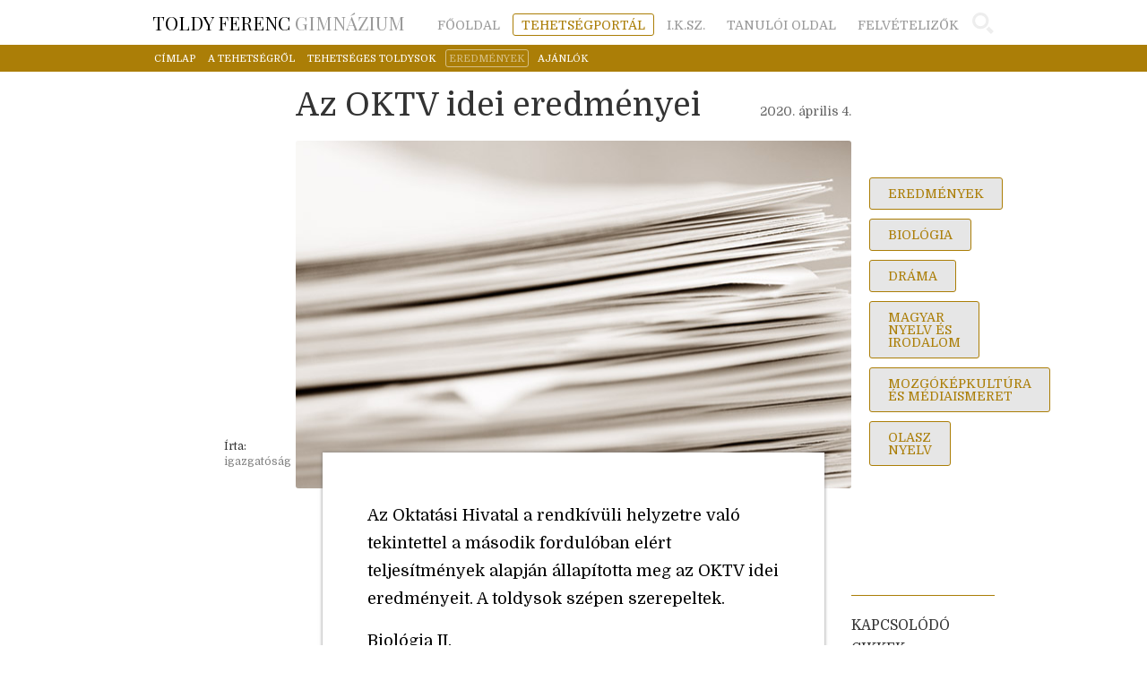

--- FILE ---
content_type: text/html; charset=UTF-8
request_url: https://toldygimnazium.hu/tehetsegportal/eredmenyek/2020-04-04-az-oktv-idei-eredmenyei
body_size: 3648
content:
<!DOCTYPE html>
<html lang="hu">

<head>
    <meta charset="utf-8">
    <meta http-equiv="X-UA-Compatible" content="IE=edge">
    <meta name="viewport" content="width=device-width, initial-scale=1">
    <title>Toldy
        Ferenc Gimnázium </title>
    <meta property="og:url" content="https://toldygimnazium.hu/tehetsegportal/eredmenyek/2020-04-04-az-oktv-idei-eredmenyei" />
<meta property="og:type" content="website" />
<meta property="og:title" content="Az OKTV idei eredm&eacute;nyei - Toldy Ferenc Gimnázium" />
<meta name="description" property="og:description" content="Az Oktat&aacute;si Hivatal a rendk&iacute;v&uuml;li helyzetre val&oacute; tekintettel a m&aacute;sodik fordul&oacute;ban el&eacute;rt teljes&iacute;tm&eacute;nyek alapj&aacute;n &aacute;llap&iacute;totta meg az OKTV idei eredm&eacute;nyeit. A toldysok sz&eacute;pen szerepeltek." />
<meta property="og:image" content="https://toldygimnazium.hu/uploaded/lead_images/lead-2016-05-23-16-41-2020-04-04-07-50.jpg" />
    <link href="https://toldygimnazium.hu/css/app.css" rel="stylesheet">
    <link href="https://toldygimnazium.hu/css/vendor/lightbox.css" rel="stylesheet">

    <!-- Fonts -->
    <link href='https://fonts.googleapis.com/css?family=Domine|Playfair+Display&subset=latin,latin-ext&display=swap' rel='stylesheet' type='text/css'>

    <!-- HTML5 shim and Respond.js for IE8 support of HTML5 elements and media queries -->
    <!-- WARNING: Respond.js doesn't work if you view the page via file:// -->
    <!--[if lt IE 9]>
    <script src="https://oss.maxcdn.com/html5shiv/3.7.2/html5shiv.min.js"></script>
    <script src="https://oss.maxcdn.com/respond/1.4.2/respond.min.js"></script>
    <![endif]-->

</head>

<body class="color-tehetsegportal onemore">
    <div class="menu-container">
                <nav class="menubar main-menubar">
            <h1><a href="/"><span>Toldy Ferenc</span> Gimnázium</a></h1>

            <div class="logo"></div>
            <ul class="main-menu">
                                <li class=""><a href="https://toldygimnazium.hu/fooldal">főoldal</a></li>
                                <li class="active"><a href="https://toldygimnazium.hu/tehetsegportal">tehets&eacute;gport&aacute;l</a></li>
                                <li class=""><a href="https://toldygimnazium.hu/iksz">i.k.sz.</a></li>
                                <li class=""><a href="https://toldygimnazium.hu/tanuloi-oldal">tanul&oacute;i oldal</a></li>
                                <li class=""><a href="https://toldygimnazium.hu/felvetelizok">felv&eacute;telizők</a></li>
                            </ul>
            <div class="search">
                <form method="POST" action="https://toldygimnazium.hu/kereses" accept-charset="UTF-8"><input name="_token" type="hidden" value="DWHeevXBGrL5B4MJhYj9u2AtOaTCDYmkkzjZ15UX">
                <input type="text" name="query" class="search-field">
                <input style="display: none;" type="submit" value="Menjen!">
                </form>
            </div>
            <div class="mobile-menu-toggle" onclick="$('nav.mobile').toggle();"></div>
        </nav>
        <nav class="mobile">
            <ul class="main-menu-mobile">
                                <li class=""><a href="https://toldygimnazium.hu/fooldal">főoldal</a></li>
                                                <li class="active"><a href="https://toldygimnazium.hu/tehetsegportal">tehets&eacute;gport&aacute;l</a></li>
                                <ul class="subpage-menu-mobile">
                    <li class="">
                        <a href="https://toldygimnazium.hu/tehetsegportal">c&iacute;mlap</a>
                    </li>
                                                            <li class=" ">
                        <a href="https://toldygimnazium.hu/tehetsegportal/a-tehetsegrol">a tehets&eacute;gről</a>
                    </li>
                    
                                                            <li class=" ">
                        <a href="https://toldygimnazium.hu/tehetsegportal/tehetseges-toldysok">tehets&eacute;ges toldysok</a>
                    </li>
                    
                                                            <li class="active disabledItem">
                        <a href="https://toldygimnazium.hu/tehetsegportal/eredmenyek">eredm&eacute;nyek</a>
                    </li>
                    
                                                            <li class=" ">
                        <a href="https://toldygimnazium.hu/tehetsegportal/ajanlok">aj&aacute;nl&oacute;k</a>
                    </li>
                    
                                    </ul>
                                                <li class=""><a href="https://toldygimnazium.hu/iksz">i.k.sz.</a></li>
                                                <li class=""><a href="https://toldygimnazium.hu/tanuloi-oldal">tanul&oacute;i oldal</a></li>
                                                <li class=""><a href="https://toldygimnazium.hu/felvetelizok">felv&eacute;telizők</a></li>
                                            </ul>
        </nav>
    </div>
    <nav class="menubar subpage-menubar">
                <ul class="subpage-menu">
            <li class="">
                <a href="https://toldygimnazium.hu/tehetsegportal">c&iacute;mlap</a>
            </li>
                                    <li class=" ">
                <a href="https://toldygimnazium.hu/tehetsegportal/a-tehetsegrol">a tehets&eacute;gről</a>
            </li>
            
                                    <li class=" ">
                <a href="https://toldygimnazium.hu/tehetsegportal/tehetseges-toldysok">tehets&eacute;ges toldysok</a>
            </li>
            
                                    <li class="active disabledItem">
                <a href="https://toldygimnazium.hu/tehetsegportal/eredmenyek">eredm&eacute;nyek</a>
            </li>
            
                                    <li class=" ">
                <a href="https://toldygimnazium.hu/tehetsegportal/ajanlok">aj&aacute;nl&oacute;k</a>
            </li>
            
                    </ul>
    </nav>

        
<section class="article-header">
    <div class="header-holder">
        <h2>Az OKTV idei eredm&eacute;nyei</h2>

        <div class="article-date">2020. április 4.</div>
    </div>
</section><br style="clear: both;">

<section class="article-hero">

        <div class="authors">
        <div class="bottomer">
            <p><span>Írta:</span></p>
            <p class="article-author"><a href="https://toldygimnazium.hu/szerzo/igazgatosag">igazgat&oacute;s&aacute;g</a></p>

                    </div>
    </div>

        <div class="hero-image">
                <img src="https://toldygimnazium.hu/uploaded/lead_images/lead-2016-05-23-16-41-2020-04-04-07-50.jpg" alt="" class="article-hero-image">
            </div>

        <div class="auto-titles">
        <div class="bottomer">
                        <a href="https://toldygimnazium.hu/tehetsegportal/eredmenyek" class="auto-title">eredm&eacute;nyek</a>
            <br />
                                                <a href="https://toldygimnazium.hu/tantargy/biologia" class="auto-title">biol&oacute;gia</a>
            <br />
                        <a href="https://toldygimnazium.hu/tantargy/drama" class="auto-title">dr&aacute;ma</a>
            <br />
                        <a href="https://toldygimnazium.hu/tantargy/magyar-nyelv-es-irodalom" class="auto-title">magyar nyelv &eacute;s irodalom</a>
            <br />
                        <a href="https://toldygimnazium.hu/tantargy/mozgokepkultura-es-mediaismeret" class="auto-title">mozg&oacute;k&eacute;pkult&uacute;ra &eacute;s m&eacute;diaismeret</a>
            <br />
                        <a href="https://toldygimnazium.hu/tantargy/olasz-nyelv" class="auto-title">olasz nyelv</a>
            <br />
                                            </div>
    </div>
</section><br style="clear: both;">

<div class="article-main">
        <section class="article-maintext">
        <div class="article-leadtext">
            <p>Az Oktatási Hivatal a rendkívüli helyzetre való tekintettel a második fordulóban elért teljesítmények alapján állapította meg az OKTV idei eredményeit. A toldysok szépen szerepeltek.</p>
        </div>
        <p><strong>Biológia II.</strong></p>
<ul>
<li>Gellér Blanka (6. a): 11.</li>
</ul>
<p>Felkészítő tanára: Hobotné Molnár Erika</p>
<p><strong>Dráma</strong></p>
<ul>
<li>Nemes Lili (5. a): 5.</li>
<li>Molnár Anna (5. b): 14.</li>
<li>Szoboszlai Nóra (6. a): 15.</li>
</ul>
<p>Mindannyiuk felkészítő tanára: Eck Júlia</p>
<p><strong>Magyar nyelv</strong></p>
<ul>
<li>Molnár Dóra (6. b): 21.</li>
</ul>
<p>Felkészítő tanára: Komárik Anna</p>
<p><strong>Olasz nyelv I.</strong></p>
<ul>
<li>Kiss Mirjam (6. a): 8.</li>
<li>Guthy Döme (5. a): 12.</li>
<li>Kiscsordás Lili (6. a): 24.</li>
<li>Antal Karolina (6. b): 29.</li>
<li>Riba Enikő (6. b): 33.</li>
<li>Környei Luca (6. a): 34.</li>
</ul>
<p>Mindannyiuk felkészítő tanára: Dulin Krisztina</p>
<p><strong>Mozgóképkultúra és médiaismeret</strong></p>
<ul>
<li>Várkonyi Fanni (6. a): 2.</li>
</ul>
<p>Felkészítő tanára: Molnár Péter</p>
<p>A döntős diákoknak és felkészítő tanáraiknak gratulálunk!</p>

                
                <div class="share-part surplus">
            <div class="fb-share-button" data-href="https://toldygimnazium.hu/tehetsegportal/eredmenyek/2020-04-04-az-oktv-idei-eredmenyei" data-layout="button_count"></div>
        </div>

    </section>

        <section class="article-sidebar">

                <div class="share-part">
            <div class="fb-share-button" data-href="https://toldygimnazium.hu/tehetsegportal/eredmenyek/2020-04-04-az-oktv-idei-eredmenyei" data-layout="button_count"></div>
        </div>
        <div class="sidebar-divider"></div>

        
        
        
                        <h3>kapcsolódó cikkek</h3>
        <ul class="sidebar-list">
                        <li class="sidebar-list-item"><a href="https://toldygimnazium.hu/fooldal/blog/2026-01-13-tovabbjutoink-az-oktv-n">Tov&aacute;bbjut&oacute;ink az OKTV-n</a></li>
                    </ul>
        <div class="sidebar-divider"></div>
        
                        <h3>kapcsolódó archív cikkek</h3>
        <ul class="sidebar-list">
                        <li class="sidebar-list-item"><a href="https://toldygimnazium.hu/tehetsegportal/eredmenyek/2021-04-07-az-oktv-idei-eredmenyei-2021">Az OKTV idei eredm&eacute;nyei 2021</a></li>
                        <li class="sidebar-list-item"><a href="https://toldygimnazium.hu/tehetsegportal/eredmenyek/2018-04-27-az-oktv-dontosok-eredmenyei">Az OKTV-d&ouml;ntős&ouml;k eredm&eacute;nyei</a></li>
                        <li class="sidebar-list-item"><a href="https://toldygimnazium.hu/tehetsegportal/eredmenyek/2016-05-22-oktv-eredmenyek">OKTV eredm&eacute;nyek</a></li>
                        <li class="sidebar-list-item"><a href="https://toldygimnazium.hu/tehetsegportal/eredmenyek/2022-04-23-oktv-eredmenyek-2022">OKTV eredm&eacute;nyek 2022</a></li>
                        <li class="sidebar-list-item"><a href="https://toldygimnazium.hu/tehetsegportal/eredmenyek/2024-06-24-oktv-eredmenyek-2024">OKTV eredm&eacute;nyek 2024</a></li>
                        <li class="sidebar-list-item"><a href="https://toldygimnazium.hu/tehetsegportal/eredmenyek/2025-04-15-siker-a--muveszettortenet-oktv-n">Siker a  műv&eacute;szett&ouml;rt&eacute;net OKTV-n!</a></li>
                        <li class="sidebar-list-item"><a href="https://toldygimnazium.hu/tehetsegportal/eredmenyek/2025-05-13-siker-a-drama-oktv-n">Siker a dr&aacute;ma OKTV-n!</a></li>
                        <li class="sidebar-list-item"><a href="https://toldygimnazium.hu/tehetsegportal/eredmenyek/2025-04-07-siker-a-mozgokepkultura-es-mediaismeret-oktv-n">Siker a mozg&oacute;k&eacute;pkult&uacute;ra &eacute;s m&eacute;diaismeret OKTV-n!</a></li>
                        <li class="sidebar-list-item"><a href="https://toldygimnazium.hu/tehetsegportal/eredmenyek/2025-04-02-siker-a-nemet-oktv-n">Siker a n&eacute;met OKTV-n!</a></li>
                        <li class="sidebar-list-item"><a href="https://toldygimnazium.hu/tehetsegportal/eredmenyek/2025-04-02-siker-az-angol-oktv-n">Siker az angol OKTV-n!</a></li>
                    </ul>
        <div class="sidebar-divider"></div>
        


                        <h3>címkék</h3>
        <div class="sidebar-list">
                                    <a href="https://toldygimnazium.hu/cimke/oktv" class="sidebar-tag">OKTV</a>
            <br>
                                </div>
            </section>

        <section class="article-gallery">
            </section>
</div><br style="clear: both;">
<div id="fb-root"></div>
<script>
    (function(d, s, id) {
        var js, fjs = d.getElementsByTagName(s)[0];
        if (d.getElementById(id)) return;
        js = d.createElement(s);
        js.id = id;
        js.src = "//connect.facebook.net/hu_HU/sdk.js#xfbml=1&version=v2.4&appId=157438231256931";
        fjs.parentNode.insertBefore(js, fjs);
    }(document, 'script', 'facebook-jssdk'));
</script>

    <footer>
        <nav class="footer-menubar">
            <div class="cimer"></div>
            <div class="old-image"></div>
            <ul class="footer-menu">
                <li class="footer-menuitem faded" title="hamarosan...">archívum</li>
                <li class="footer-menuitem"><a href="https://toldygimnazium.hu/oldalterkep">oldaltérkép</a></li>
                <li class="footer-menuitem"><a href="https://toldygimnazium.hu/impresszum">impresszum</a></li>
                <li class="footer-menuitem"><a href="https://toldygimnazium.hu/fooldal/alapitvanyok-egyesulet">alapítványok,
                        egyesület</a></li>
                <li class="footer-menuitem"><a href="https://toldygimnazium.hu/fooldal/elerhetoseg">elérhetőség</a></li>
                <li class="footer-menuitem"><a href="https://toldygimnazium.hu/fooldal/e-naplo" target="_blank">e-napló</a></li>
                <li class="footer-menuitem"><a href="https://toldygimnazium.hu/fooldal/naptar">naptár</a></li>
                <li class="footer-menuitem"><a href="https://toldygimnazium.hu/tanari-feltolto">tanári belépés</a></li>
            </ul>
        </nav>
    </footer>

        <script>
        (function(i, s, o, g, r, a, m) {
            i['GoogleAnalyticsObject'] = r;
            i[r] = i[r] || function() {
                (i[r].q = i[r].q || []).push(arguments)
            }, i[r].l = 1 * new Date();
            a = s.createElement(o),
                m = s.getElementsByTagName(o)[0];
            a.async = 1;
            a.src = g;
            m.parentNode.insertBefore(a, m)
        })(window, document, 'script', '//www.google-analytics.com/analytics.js', 'ga');

        ga('create', 'UA-63632821-1', 'auto');
        ga('send', 'pageview');
    </script>
    <script src="//cdnjs.cloudflare.com/ajax/libs/jquery/2.1.3/jquery.min.js"></script>
    <script src="https://toldygimnazium.hu/js/front.js"></script>

    <script src="https://toldygimnazium.hu/js/vendor/goodbox.js"></script>
<script src="https://toldygimnazium.hu/js/vendor/goodbox-starter.js"></script>

</body>

</html>

--- FILE ---
content_type: text/css
request_url: https://toldygimnazium.hu/css/vendor/lightbox.css
body_size: 286
content:
@-webkit-keyframes fade-in {
    from {
        opacity: 0;
    }
    to {
        opacity: 1;
    }
}

@keyframes fade-in {
    from {
        opacity: 0;
    }
    to {
        opacity: 1;
    }
}

@media only screen and (max-width: 41.250em) /* 660 */ {
    #container {
        width: 100%;
    }

    #imagelightbox-close {
        top: 1.25em; /* 20 */
        right: 1.25em; /* 20 */
    }

    #imagelightbox-nav {
        bottom: 1.25em; /* 20 */
    }

    .imagelightbox-arrow {
        width: 2.5em; /* 40 */
        height: 3.75em; /* 60 */
        margin-top: -2.75em; /* 30 */
    }

    .imagelightbox-arrow-left {
        left: 1.25em; /* 20 */
    }

    .imagelightbox-arrow-right {
        right: 1.25em; /* 20 */
    }
}

@media only screen and (max-width: 20em) /* 320 */ {
    .imagelightbox-arrow-left {
        left: 0;
    }

    .imagelightbox-arrow-right {
        right: 0;
    }
}

--- FILE ---
content_type: text/plain
request_url: https://www.google-analytics.com/j/collect?v=1&_v=j102&a=6379991&t=pageview&_s=1&dl=https%3A%2F%2Ftoldygimnazium.hu%2Ftehetsegportal%2Feredmenyek%2F2020-04-04-az-oktv-idei-eredmenyei&ul=en-us%40posix&dt=Toldy%20Ferenc%20Gimn%C3%A1zium&sr=1280x720&vp=1280x720&_u=IEBAAEABAAAAACAAI~&jid=290819352&gjid=648016751&cid=1976953533.1768829077&tid=UA-63632821-1&_gid=503901063.1768829077&_r=1&_slc=1&z=101392597
body_size: -450
content:
2,cG-HSSX40BXL9

--- FILE ---
content_type: application/javascript
request_url: https://toldygimnazium.hu/js/vendor/goodbox.js
body_size: 2619
content:

/*
 By Osvaldas Valutis, www.osvaldas.info
 Available for use under the MIT License
 */

;( function( $, window, document, undefined )
{
    'use strict';

    var cssTransitionSupport = function()
        {
            var s = document.body || document.documentElement, s = s.style;
            if( s.WebkitTransition == '' ) return '-webkit-';
            if( s.MozTransition == '' ) return '-moz-';
            if( s.OTransition == '' ) return '-o-';
            if( s.transition == '' ) return '';
            return false;
        },

        isCssTransitionSupport = cssTransitionSupport() === false ? false : true,

        cssTransitionTranslateX = function( element, positionX, speed )
        {
            var options = {}, prefix = cssTransitionSupport();
            options[ prefix + 'transform' ]	 = 'translateX(' + positionX + ')';
            options[ prefix + 'transition' ] = prefix + 'transform ' + speed + 's linear';
            element.css( options );
        },

        hasTouch	= ( 'ontouchstart' in window ),
        hasPointers = window.navigator.pointerEnabled || window.navigator.msPointerEnabled,
        wasTouched	= function( event )
        {
            if( hasTouch )
                return true;

            if( !hasPointers || typeof event === 'undefined' || typeof event.pointerType === 'undefined' )
                return false;

            if( typeof event.MSPOINTER_TYPE_MOUSE !== 'undefined' )
            {
                if( event.MSPOINTER_TYPE_MOUSE != event.pointerType )
                    return true;
            }
            else
            if( event.pointerType != 'mouse' )
                return true;

            return false;
        };

    $.fn.imageLightbox = function( options )
    {
        var options	   = $.extend(
                {
                    selector:		'id="imagelightbox"',
                    allowedTypes:	'png|jpg|jpeg|gif',
                    animationSpeed:	250,
                    preloadNext:	true,
                    enableKeyboard:	true,
                    quitOnEnd:		false,
                    quitOnImgClick: false,
                    quitOnDocClick: true,
                    onStart:		false,
                    onEnd:			false,
                    onLoadStart:	false,
                    onLoadEnd:		false
                },
                options ),

            targets		= $([]),
            target		= $(),
            image		= $(),
            imageWidth	= 0,
            imageHeight = 0,
            swipeDiff	= 0,
            inProgress	= false,

            isTargetValid = function( element )
            {
                return $( element ).prop( 'tagName' ).toLowerCase() == 'a' && ( new RegExp( '\.(' + options.allowedTypes + ')$', 'i' ) ).test( $( element ).attr( 'href' ) );
            },

            setImage = function()
            {
                if( !image.length ) return true;

                var screenWidth	 = $( window ).width() * 0.8,
                    screenHeight = $( window ).height() * 0.9,
                    tmpImage 	 = new Image();

                tmpImage.src	= image.attr( 'src' );
                tmpImage.onload = function()
                {
                    imageWidth	 = tmpImage.width;
                    imageHeight	 = tmpImage.height;

                    if( imageWidth > screenWidth || imageHeight > screenHeight )
                    {
                        var ratio	 = imageWidth / imageHeight > screenWidth / screenHeight ? imageWidth / screenWidth : imageHeight / screenHeight;
                        imageWidth	/= ratio;
                        imageHeight	/= ratio;
                    }

                    image.css(
                        {
                            'width':  imageWidth + 'px',
                            'height': imageHeight + 'px',
                            'top':    ( $( window ).height() - imageHeight ) / 2 + 'px',
                            'left':   ( $( window ).width() - imageWidth ) / 2 + 'px'
                        });
                };
            },

            loadImage = function( direction )
            {
                if( inProgress ) return false;

                direction = typeof direction === 'undefined' ? false : direction == 'left' ? 1 : -1;

                if( image.length )
                {
                    if( direction !== false && ( targets.length < 2 || ( options.quitOnEnd === true && ( ( direction === -1 && targets.index( target ) == 0 ) || ( direction === 1 && targets.index( target ) == targets.length - 1 ) ) ) ) )
                    {
                        quitLightbox();
                        return false;
                    }
                    var params = { 'opacity': 0 };
                    if( isCssTransitionSupport ) cssTransitionTranslateX( image, ( 100 * direction ) - swipeDiff + 'px', options.animationSpeed / 1000 );
                    else params.left = parseInt( image.css( 'left' ) ) + 100 * direction + 'px';
                    image.animate( params, options.animationSpeed, function(){ removeImage(); });
                    swipeDiff = 0;
                }

                inProgress = true;
                if( options.onLoadStart !== false ) options.onLoadStart();

                setTimeout( function()
                {
                    image = $( '<img ' + options.selector + ' />' )
                        .attr( 'src', target.attr( 'href' ) )
                        .load( function()
                        {
                            image.appendTo( 'body' );
                            setImage();

                            var params = { 'opacity': 1 };

                            image.css( 'opacity', 0 );
                            if( isCssTransitionSupport )
                            {
                                cssTransitionTranslateX( image, -100 * direction + 'px', 0 );
                                setTimeout( function(){ cssTransitionTranslateX( image, 0 + 'px', options.animationSpeed / 1000 ) }, 50 );
                            }
                            else
                            {
                                var imagePosLeft = parseInt( image.css( 'left' ) );
                                params.left = imagePosLeft + 'px';
                                image.css( 'left', imagePosLeft - 100 * direction + 'px' );
                            }

                            image.animate( params, options.animationSpeed, function()
                            {
                                inProgress = false;
                                if( options.onLoadEnd !== false ) options.onLoadEnd();
                            });
                            if( options.preloadNext )
                            {
                                var nextTarget = targets.eq( targets.index( target ) + 1 );
                                if( !nextTarget.length ) nextTarget = targets.eq( 0 );
                                $( '<img />' ).attr( 'src', nextTarget.attr( 'href' ) ).load();
                            }
                        })
                        .error( function()
                        {
                            if( options.onLoadEnd !== false ) options.onLoadEnd();
                        })

                    var swipeStart	 = 0,
                        swipeEnd	 = 0,
                        imagePosLeft = 0;

                    image.on( hasPointers ? 'pointerup MSPointerUp' : 'click', function( e )
                    {
                        e.preventDefault();
                        if( options.quitOnImgClick )
                        {
                            quitLightbox();
                            return false;
                        }
                        if( wasTouched( e.originalEvent ) ) return true;
                        var posX = ( e.pageX || e.originalEvent.pageX ) - e.target.offsetLeft;
                        target = targets.eq( targets.index( target ) - ( imageWidth / 2 > posX ? 1 : -1 ) );
                        if( !target.length ) target = targets.eq( imageWidth / 2 > posX ? targets.length : 0 );
                        loadImage( imageWidth / 2 > posX ? 'left' : 'right' );
                    })
                        .on( 'touchstart pointerdown MSPointerDown', function( e )
                        {
                            if( !wasTouched( e.originalEvent ) || options.quitOnImgClick ) return true;
                            if( isCssTransitionSupport ) imagePosLeft = parseInt( image.css( 'left' ) );
                            swipeStart = e.originalEvent.pageX || e.originalEvent.touches[ 0 ].pageX;
                        })
                        .on( 'touchmove pointermove MSPointerMove', function( e )
                        {
                            if( !wasTouched( e.originalEvent ) || options.quitOnImgClick ) return true;
                            e.preventDefault();
                            swipeEnd = e.originalEvent.pageX || e.originalEvent.touches[ 0 ].pageX;
                            swipeDiff = swipeStart - swipeEnd;
                            if( isCssTransitionSupport ) cssTransitionTranslateX( image, -swipeDiff + 'px', 0 );
                            else image.css( 'left', imagePosLeft - swipeDiff + 'px' );
                        })
                        .on( 'touchend touchcancel pointerup pointercancel MSPointerUp MSPointerCancel', function( e )
                        {
                            if( !wasTouched( e.originalEvent ) || options.quitOnImgClick ) return true;
                            if( Math.abs( swipeDiff ) > 50 )
                            {
                                target = targets.eq( targets.index( target ) - ( swipeDiff < 0 ? 1 : -1 ) );
                                if( !target.length ) target = targets.eq( swipeDiff < 0 ? targets.length : 0 );
                                loadImage( swipeDiff > 0 ? 'right' : 'left' );
                            }
                            else
                            {
                                if( isCssTransitionSupport ) cssTransitionTranslateX( image, 0 + 'px', options.animationSpeed / 1000 );
                                else image.animate({ 'left': imagePosLeft + 'px' }, options.animationSpeed / 2 );
                            }
                        });

                }, options.animationSpeed + 100 );
            },

            removeImage = function()
            {
                if( !image.length ) return false;
                image.remove();
                image = $();
            },

            quitLightbox = function()
            {
                if( !image.length ) return false;
                image.animate({ 'opacity': 0 }, options.animationSpeed, function()
                {
                    removeImage();
                    inProgress = false;
                    if( options.onEnd !== false ) options.onEnd();
                });
            };

        $( window ).on( 'resize', setImage );

        if( options.quitOnDocClick )
        {
            $( document ).on( hasTouch ? 'touchend' : 'click', function( e )
            {
                if( image.length && !$( e.target ).is( image ) ) quitLightbox();
            })
        }

        if( options.enableKeyboard )
        {
            $( document ).on( 'keyup', function( e )
            {
                if( !image.length ) return true;
                e.preventDefault();
                if( e.keyCode == 27 ) quitLightbox();
                if( e.keyCode == 37 || e.keyCode == 39 )
                {
                    target = targets.eq( targets.index( target ) - ( e.keyCode == 37 ? 1 : -1 ) );
                    if( !target.length ) target = targets.eq( e.keyCode == 37 ? targets.length : 0 );
                    loadImage( e.keyCode == 37 ? 'left' : 'right' );
                }
            });
        }

        $( document ).on( 'click', this.selector, function( e )
        {
            if( !isTargetValid( this ) ) return true;
            e.preventDefault();
            if( inProgress ) return false;
            inProgress = false;
            if( options.onStart !== false ) options.onStart();
            target = $( this );
            loadImage();
        });

        this.each( function()
        {
            if( !isTargetValid( this ) ) return true;
            targets = targets.add( $( this ) );
        });

        this.switchImageLightbox = function( index )
        {
            var tmpTarget = targets.eq( index );
            if( tmpTarget.length )
            {
                var currentIndex = targets.index( target );
                target = tmpTarget;
                loadImage( index < currentIndex ? 'left' : 'right' );
            }
            return this;
        };

        this.quitImageLightbox = function()
        {
            quitLightbox();
            return this;
        };

        return this;
    };
})( jQuery, window, document );

--- FILE ---
content_type: application/javascript
request_url: https://toldygimnazium.hu/js/vendor/goodbox-starter.js
body_size: 1195
content:
$(document).ready(function () {

    // ACTIVITY INDICATOR

    var activityIndicatorOn = function () {
            var spinner = '<img src="../../img/106.GIF" alt="">';
            $('<div id="imagelightbox-loading">' + spinner + '<div></div></div>').appendTo('body');
        },
        activityIndicatorOff = function () {
            $('#imagelightbox-loading').remove();
        },


    // OVERLAY

        overlayOn = function () {
            $('<div id="imagelightbox-overlay"></div>').appendTo('body');
        },
        overlayOff = function () {
            $('#imagelightbox-overlay').remove();
        },


    // CLOSE BUTTON

        closeButtonOn = function (instance) {
            $('<button type="button" id="imagelightbox-close" title="Close"></button>').appendTo('body').on('click touchend', function () {
                $(this).remove();
                instance.quitImageLightbox();
                return false;
            });
        },
        closeButtonOff = function () {
            $('#imagelightbox-close').remove();
        },


    // CAPTION

        captionOn = function () {
            var description = $('a.galerija[href="' + $('#imagelightbox').attr('src') + '"]').attr('title');
            if (description.length > 0)
                $('<div id="imagelightbox-caption">' + description + '</div>').appendTo('body');
        },
        captionOff = function () {
            $('#imagelightbox-caption').remove();
        },


    // NAVIGATION

        navigationOn = function (instance, selector) {
            var images = $(selector);
            if (images.length) {
                var nav = $('<div id="imagelightbox-nav"></div>');
                for (var i = 0; i < images.length; i++)
                    nav.append('<button type="button"></button>');

                nav.appendTo('body');
                nav.on('click touchend', function () {
                    return false;
                });

                var navItems = nav.find('button');
                navItems.on('click touchend', function () {
                    var $this = $(this);
                    if (images.eq($this.index()).attr('href') != $('#imagelightbox').attr('src'))
                        instance.switchImageLightbox($this.index());

                    navItems.removeClass('active');
                    navItems.eq($this.index()).addClass('active');

                    return false;
                })
                    .on('touchend', function () {
                        return false;
                    });
            }
        },
        navigationUpdate = function (selector) {
            var items = $('#imagelightbox-nav button');
            items.removeClass('active');
            items.eq($(selector).filter('[href="' + $('#imagelightbox').attr('src') + '"]').index(selector)).addClass('active');
        },
        navigationOff = function () {
            $('#imagelightbox-nav').remove();
        },


    // ARROWS

        arrowsOn = function (instance, selector) {
            var $arrows = $('<button type="button" class="imagelightbox-arrow imagelightbox-arrow-left"></button><button type="button" class="imagelightbox-arrow imagelightbox-arrow-right"></button>');

            $arrows.appendTo('body');

            $arrows.on('click touchend', function (e) {
                e.preventDefault();

                var $this = $(this),
                    $target = $(selector + '[href="' + $('#imagelightbox').attr('src') + '"]'),
                    index = $target.index(selector);

                if ($this.hasClass('imagelightbox-arrow-left')) {
                    index = index - 1;
                    if (!$(selector).eq(index).length)
                        index = $(selector).length;
                }
                else {
                    index = index + 1;
                    if (!$(selector).eq(index).length)
                        index = 0;
                }

                instance.switchImageLightbox(index);
                return false;
            });
        },
        arrowsOff = function () {
            $('.imagelightbox-arrow').remove();
        };

    var selectorF = 'a[data-imagelightbox="f"]';
    var instanceF = $(selectorF).imageLightbox(
        {
            onStart: function () {
                overlayOn();
                closeButtonOn(instanceF);
                arrowsOn(instanceF, selectorF);
                navigationOn(instanceF, selectorF);
            },
            onEnd: function () {
                overlayOff();
                captionOff();
                closeButtonOff();
                arrowsOff();
                activityIndicatorOff();
                navigationOff();
            },
            onLoadStart: function () {
                captionOff();
                activityIndicatorOn();
            },
            onLoadEnd: function () {
                activityIndicatorOff();
                $('.imagelightbox-arrow').css('display', 'block');
                navigationUpdate(selectorF);
                captionOn();

            }
        });

    $('.in-article-image, .start_slideshow').on('click', function () {
        $('.article-gallery a').eq(0).click();
        return false;
    });
});